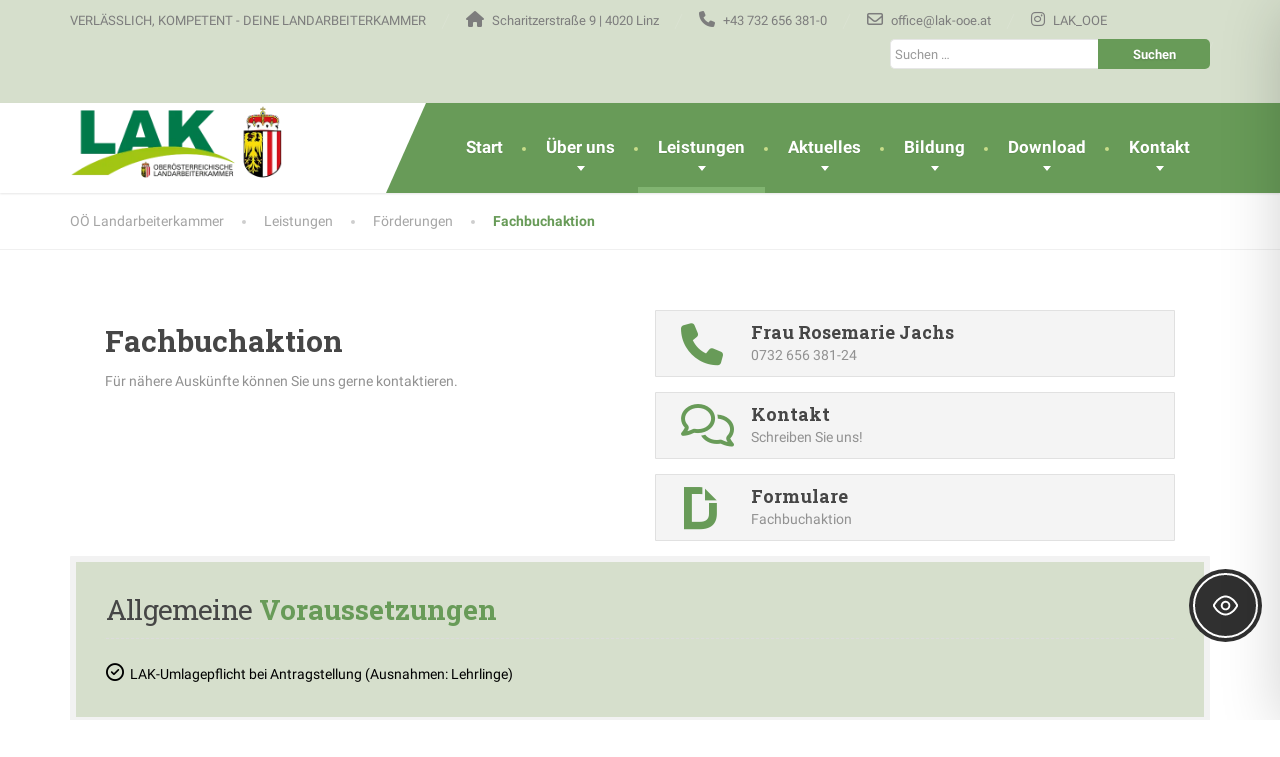

--- FILE ---
content_type: text/css; charset=utf-8
request_url: https://www.lak-ooe.at/wp-content/cache/min/1/wp-content/themes/the-landscaper-child/style.css?ver=1768595854
body_size: 1376
content:
#pg-11009-4,#pl-11009 .so-panel,#pl-4999 .so-panel{margin-bottom:0!important}#pg-11009-4 .panel-row-style,#pl-11009 .panel-row-style,#pl-4999 .panel-no-style{margin-bottom:30px!important}.content .icon-box.icon-big{padding:10px 0 10px 95px}.fontsize,.fontsize h1,.fontsize h2,.fontsize h3,.fontsize h4,.fontsize h5,.fontsize h6,.fontsize p,.fontsize li:not(.a11y-toolbar-list-item),.fontsize label,.fontsize input,.fontsize select,.fontsize textarea,.fontsize legend,.fontsize code,.fontsize pre,.fontsize dd,.fontsize dt,.fontsize blockquote{font-size:110%!important}.blog-grid .row{display:-webkit-box;display:-moz-box;display:-ms-flexbox;display:-webkit-flex;display:flex;-webkit-box-lines:multiple;-moz-box-lines:multiple;-ms-flex-wrap:wrap;-webkit-flex-wrap:wrap;flex-wrap:wrap}.blog-grid .row article{display:-webkit-box;display:-moz-box;display:-ms-flexbox;display:-webkit-flex;display:flex}.content .icon-box .title{margin-bottom:0}.w-footer .icon-box.icon-big{padding:0 0 5px 95px;margin-bottom:-22px}.bottom-footer{display:block!important}.navbar-header img{max-height:80px}.sweet-alert a{margin-right:15px;margin-left:15px}.pdf-link{cursor:pointer}.esg-layout-even .esg-entry-media img{width:100%!important;height:100%!important;position:static!important}@media (min-width:992px){.navbar-brand,.navigation .navbar-brand{padding:0 0 0 4px}}footer a img{margin:2px 30px 20px 0}.isotope-gallery .isotope-item a{display:block;overflow:hidden}.isotope-gallery .isotope-item a img{display:block;width:100%;height:auto!important;-webkit-transition:transform 200ms ease;transition:transform 200ms ease}.isotope-gallery .isotope-item a:hover img{-webkit-transform:scale(1.2);transform:scale(1.2)}.isotope-gallery .isotope-sizer{width:25%}.isotope-gallery .isotope-item.single{width:25%}.isotope-gallery .isotope-item.double{width:50%}.isotope-gallery .isotope-item.triple{width:33.33333333%}.isotope-gallery .isotope-item.quatruple{width:100%}.isotope-gallery-after{margin-top:35px}@media only screen and (min-width:768px) and (max-width:991px){.isotope-gallery .isotope-item.single,.isotope-gallery .isotope-item.triple{width:50%}}@media only screen and (min-width:780px) and (max-width:1200px){.brochure-box{font-size:12px}.brochure-box .fa{margin-right:0}}@media only screen and (max-width:767px){.page-header .main-title{color:#333;font-size:25px!important}.fa-custom{height:85px!important}.widget-title{font-size:28px!important}.dropcap.style1{min-height:100px!important}.isotope-gallery .isotope-item.single,.isotope-gallery .isotope-item.double,.isotope-gallery .isotope-item.triple,.isotope-gallery .isotope-item.quadruple{width:100%}}.calendar-item{padding:15px;margin-bottom:30px;border:4px solid #f2f2f2;border-radius:1px}.calendar-item:last-child{margin-bottom:60px}.calendar-item h2{margin:0;font-size:24px}.calendar-item h2 a{color:inherit}.calendar-item h2 a:hover{color:#a2c046}.bottom-footer{background-color:#292929}.bottom-footer p{color:#777}.bottom-footer a{color:#e4e4e4}@media screen and (max-width:1200px){.content .content-box,.content .border-box{padding:15px}.content .border-box .widget-title{font-size:26px}.w-footer .icon-box .title,.content .icon-box .title{font-size:16px}}@media screen and (max-width:992px){.content .content-box,.content .border-box{padding:15px}.content .border-box .widget-title{font-size:26px}.w-footer .icon-box .title,.content .icon-box .title{font-size:16px}}@media screen and (max-width:480px){.content .content-box,.content .border-box{padding:15px}.content .border-box .widget-title{font-size:26px}.w-footer .icon-box .title,.content .icon-box .title{font-size:16px}}.calendar-item{border-width:1px;padding:10px}.calendar-item .fa-calendar{font-size:24px}.calendar-item h6 a{font-size:18px;color:#000}.calendar-item h6{padding-left:38px;margin-top:0;margin-bottom:0}.calendar-item .fa-calendar{margin-right:10px}.calendar-item small{font-size:100%}.fa-custom{background-size:auto 30px;background-repeat:no-repeat;background-position:25px center;width:100px;height:48px;display:block;float:left}.icon-custom{padding:10px 0 10px 0}.ina{background-image:url(../../../../../../themes/the-landscaper-child/img/icons/ina.png)}.orf{background-image:url(../../../../../../themes/the-landscaper-child/img/icons/orf.png);background-size:auto 22px}.lak{background-image:url(../../../../../../themes/the-landscaper-child/img/icons/lak.png);background-size:auto 22px}.kleine{background-image:url(../../../../../../themes/the-landscaper-child/img/icons/kleine.png)}.lk{background-image:url(../../../../../../themes/the-landscaper-child/img/icons/lk.png)}.mailpoet_text_label,.fontsize label{font-size:14px!important;font-weight:normal!important;color:#99ca3b!important}.the-landscaper .esg-filterbutton,.the-landscaper .esg-sortbutton,.the-landscaper .esg-cartbutton{margin-bottom:7px}.bottom-footer{display:block!important}.w-footer .fa{font-size:18px;color:#aaa;padding-right:5px}@media screen and (max-width:1200px){.content .content-box,.content .border-box{position:relative;padding:15px;border:6px solid #f2f2f2;border-radius:1px}.content .border-box .widget-title{font-size:24px}}@media screen and (max-width:1200px) and (min-width:767px){.counter.count-box{min-height:140px}a.icon-box.icon-big{min-height:86px}div.icon-box.icon-big{min-height:108px}.lak-icon-box-right h6.title{font-size:13px!important;margin:16px 0}}@media screen and (max-width:992px){.content .content-box,.content .border-box{position:relative;padding:15px;border:6px solid #f2f2f2;border-radius:1px}.content .border-box .widget-title{font-size:18px}.post-item .title{margin:22px 0 15px 0;font-size:12px}.w-footer .icon-box .title,.content .icon-box .title{font-size:16px}.calendar-item h2{margin:0;font-size:20px}}.label.comments{display:none!important}@media screen and (max-width:768px){.content .content-box,.content .border-box{position:relative;padding:15px;border:6px solid #f2f2f2;border-radius:1px}.content .border-box .widget-title{font-size:18px}.post-item .title{margin:22px 0 15px 0;font-size:16px}.w-footer .icon-box .title,.content .icon-box .title{font-size:16px}.calendar-item h2{margin:0;font-size:20px}.counter.count-box{display:none}}.calendar-item .fa-calendar{margin-right:10px}.calendar-item small{font-size:100%;padding-left:38px}.calendar-item .fa-calendar{margin-right:10px;position:absolute;top:18px;margin-top:0;left:15px}.calendar-item h2{padding-left:38px}.widget_search .search-field{height:30px;padding:0 4px;font-size:13px;font-weight:400;width:100%;outline:none;border-width:1px 0 1px 1px;border-style:solid;border-color:#e6e6e6;border-radius:5px 0 0 5px}.widget_search .search-submit{height:30px;border:none;width:35%;cursor:pointer;border-radius:0 5px 5px 0}.topbar .widget.widget_search::before{display:table;content:""}@media (min-width:992px){.topbar{padding:11px 0 4px 0}.topbar .widgets{padding-top:8px}.topbar .widget.widget_search{float:right;width:320px}}

--- FILE ---
content_type: text/css; charset=utf-8
request_url: https://www.lak-ooe.at/wp-content/cache/min/1/wp-content/uploads/fonts/fd203b9ca1cdbb7d5eaaf5bac176cb0a/font.css?ver=1768595854
body_size: 377
content:
@font-face{font-display:swap;font-family:'Roboto';font-style:normal;font-weight:400;src:url(https://www.lak-ooe.at/wp-content/uploads/fonts/fd203b9ca1cdbb7d5eaaf5bac176cb0a/roboto-cyrillic-ext-v30-normal-400.woff2?c=1690885587) format('woff2');unicode-range:U+0460-052F,U+1C80-1C88,U+20B4,U+2DE0-2DFF,U+A640-A69F,U+FE2E-FE2F}@font-face{font-display:swap;font-family:'Roboto';font-style:normal;font-weight:400;src:url(https://www.lak-ooe.at/wp-content/uploads/fonts/fd203b9ca1cdbb7d5eaaf5bac176cb0a/roboto-cyrillic-v30-normal-400.woff2?c=1690885587) format('woff2');unicode-range:U+0301,U+0400-045F,U+0490-0491,U+04B0-04B1,U+2116}@font-face{font-display:swap;font-family:'Roboto';font-style:normal;font-weight:400;src:url(https://www.lak-ooe.at/wp-content/uploads/fonts/fd203b9ca1cdbb7d5eaaf5bac176cb0a/roboto-greek-ext-v30-normal-400.woff2?c=1690885588) format('woff2');unicode-range:U+1F00-1FFF}@font-face{font-display:swap;font-family:'Roboto';font-style:normal;font-weight:400;src:url(https://www.lak-ooe.at/wp-content/uploads/fonts/fd203b9ca1cdbb7d5eaaf5bac176cb0a/roboto-greek-v30-normal-400.woff2?c=1690885588) format('woff2');unicode-range:U+0370-03FF}@font-face{font-display:swap;font-family:'Roboto';font-style:normal;font-weight:400;src:url(https://www.lak-ooe.at/wp-content/uploads/fonts/fd203b9ca1cdbb7d5eaaf5bac176cb0a/roboto--v30-normal-400.woff2?c=1690885588) format('woff2');unicode-range:U+0102-0103,U+0110-0111,U+0128-0129,U+0168-0169,U+01A0-01A1,U+01AF-01B0,U+0300-0301,U+0303-0304,U+0308-0309,U+0323,U+0329,U+1EA0-1EF9,U+20AB}@font-face{font-display:swap;font-family:'Roboto';font-style:normal;font-weight:400;src:url(https://www.lak-ooe.at/wp-content/uploads/fonts/fd203b9ca1cdbb7d5eaaf5bac176cb0a/roboto--v30-normal-400.woff2?c=1690885588) format('woff2');unicode-range:U+0100-02AF,U+0304,U+0308,U+0329,U+1E00-1E9F,U+1EF2-1EFF,U+2020,U+20A0-20AB,U+20AD-20CF,U+2113,U+2C60-2C7F,U+A720-A7FF}@font-face{font-display:swap;font-family:'Roboto';font-style:normal;font-weight:400;src:url(https://www.lak-ooe.at/wp-content/uploads/fonts/fd203b9ca1cdbb7d5eaaf5bac176cb0a/roboto--v30-normal-400.woff2?c=1690885588) format('woff2');unicode-range:U+0000-00FF,U+0131,U+0152-0153,U+02BB-02BC,U+02C6,U+02DA,U+02DC,U+0304,U+0308,U+0329,U+2000-206F,U+2074,U+20AC,U+2122,U+2191,U+2193,U+2212,U+2215,U+FEFF,U+FFFD}@font-face{font-display:swap;font-family:'Roboto';font-style:normal;font-weight:700;src:url(https://www.lak-ooe.at/wp-content/uploads/fonts/fd203b9ca1cdbb7d5eaaf5bac176cb0a/roboto-cyrillic-ext-v30-normal-700.woff2?c=1690885588) format('woff2');unicode-range:U+0460-052F,U+1C80-1C88,U+20B4,U+2DE0-2DFF,U+A640-A69F,U+FE2E-FE2F}@font-face{font-display:swap;font-family:'Roboto';font-style:normal;font-weight:700;src:url(https://www.lak-ooe.at/wp-content/uploads/fonts/fd203b9ca1cdbb7d5eaaf5bac176cb0a/roboto-cyrillic-v30-normal-700.woff2?c=1690885588) format('woff2');unicode-range:U+0301,U+0400-045F,U+0490-0491,U+04B0-04B1,U+2116}@font-face{font-display:swap;font-family:'Roboto';font-style:normal;font-weight:700;src:url(https://www.lak-ooe.at/wp-content/uploads/fonts/fd203b9ca1cdbb7d5eaaf5bac176cb0a/roboto-greek-ext-v30-normal-700.woff2?c=1690885588) format('woff2');unicode-range:U+1F00-1FFF}@font-face{font-display:swap;font-family:'Roboto';font-style:normal;font-weight:700;src:url(https://www.lak-ooe.at/wp-content/uploads/fonts/fd203b9ca1cdbb7d5eaaf5bac176cb0a/roboto-greek-v30-normal-700.woff2?c=1690885588) format('woff2');unicode-range:U+0370-03FF}@font-face{font-display:swap;font-family:'Roboto';font-style:normal;font-weight:700;src:url(https://www.lak-ooe.at/wp-content/uploads/fonts/fd203b9ca1cdbb7d5eaaf5bac176cb0a/roboto--v30-normal-700.woff2?c=1690885588) format('woff2');unicode-range:U+0102-0103,U+0110-0111,U+0128-0129,U+0168-0169,U+01A0-01A1,U+01AF-01B0,U+0300-0301,U+0303-0304,U+0308-0309,U+0323,U+0329,U+1EA0-1EF9,U+20AB}@font-face{font-display:swap;font-family:'Roboto';font-style:normal;font-weight:700;src:url(https://www.lak-ooe.at/wp-content/uploads/fonts/fd203b9ca1cdbb7d5eaaf5bac176cb0a/roboto--v30-normal-700.woff2?c=1690885588) format('woff2');unicode-range:U+0100-02AF,U+0304,U+0308,U+0329,U+1E00-1E9F,U+1EF2-1EFF,U+2020,U+20A0-20AB,U+20AD-20CF,U+2113,U+2C60-2C7F,U+A720-A7FF}@font-face{font-display:swap;font-family:'Roboto';font-style:normal;font-weight:700;src:url(https://www.lak-ooe.at/wp-content/uploads/fonts/fd203b9ca1cdbb7d5eaaf5bac176cb0a/roboto--v30-normal-700.woff2?c=1690885588) format('woff2');unicode-range:U+0000-00FF,U+0131,U+0152-0153,U+02BB-02BC,U+02C6,U+02DA,U+02DC,U+0304,U+0308,U+0329,U+2000-206F,U+2074,U+20AC,U+2122,U+2191,U+2193,U+2212,U+2215,U+FEFF,U+FFFD}@font-face{font-display:swap;font-family:'Roboto Slab';font-style:normal;font-weight:400;src:url(https://www.lak-ooe.at/wp-content/uploads/fonts/fd203b9ca1cdbb7d5eaaf5bac176cb0a/roboto-slab-cyrillic-ext-v25-normal-400.woff2?c=1690885588) format('woff2');unicode-range:U+0460-052F,U+1C80-1C88,U+20B4,U+2DE0-2DFF,U+A640-A69F,U+FE2E-FE2F}@font-face{font-display:swap;font-family:'Roboto Slab';font-style:normal;font-weight:400;src:url(https://www.lak-ooe.at/wp-content/uploads/fonts/fd203b9ca1cdbb7d5eaaf5bac176cb0a/roboto-slab-cyrillic-v25-normal-400.woff2?c=1690885589) format('woff2');unicode-range:U+0301,U+0400-045F,U+0490-0491,U+04B0-04B1,U+2116}@font-face{font-display:swap;font-family:'Roboto Slab';font-style:normal;font-weight:400;src:url(https://www.lak-ooe.at/wp-content/uploads/fonts/fd203b9ca1cdbb7d5eaaf5bac176cb0a/roboto-slab-greek-ext-v25-normal-400.woff2?c=1690885589) format('woff2');unicode-range:U+1F00-1FFF}@font-face{font-display:swap;font-family:'Roboto Slab';font-style:normal;font-weight:400;src:url(https://www.lak-ooe.at/wp-content/uploads/fonts/fd203b9ca1cdbb7d5eaaf5bac176cb0a/roboto-slab-greek-v25-normal-400.woff2?c=1690885589) format('woff2');unicode-range:U+0370-03FF}@font-face{font-display:swap;font-family:'Roboto Slab';font-style:normal;font-weight:400;src:url(https://www.lak-ooe.at/wp-content/uploads/fonts/fd203b9ca1cdbb7d5eaaf5bac176cb0a/roboto-slab--v25-normal-400.woff2?c=1690885589) format('woff2');unicode-range:U+0102-0103,U+0110-0111,U+0128-0129,U+0168-0169,U+01A0-01A1,U+01AF-01B0,U+0300-0301,U+0303-0304,U+0308-0309,U+0323,U+0329,U+1EA0-1EF9,U+20AB}@font-face{font-display:swap;font-family:'Roboto Slab';font-style:normal;font-weight:400;src:url(https://www.lak-ooe.at/wp-content/uploads/fonts/fd203b9ca1cdbb7d5eaaf5bac176cb0a/roboto-slab--v25-normal-400.woff2?c=1690885589) format('woff2');unicode-range:U+0100-02AF,U+0304,U+0308,U+0329,U+1E00-1E9F,U+1EF2-1EFF,U+2020,U+20A0-20AB,U+20AD-20CF,U+2113,U+2C60-2C7F,U+A720-A7FF}@font-face{font-display:swap;font-family:'Roboto Slab';font-style:normal;font-weight:400;src:url(https://www.lak-ooe.at/wp-content/uploads/fonts/fd203b9ca1cdbb7d5eaaf5bac176cb0a/roboto-slab--v25-normal-400.woff2?c=1690885589) format('woff2');unicode-range:U+0000-00FF,U+0131,U+0152-0153,U+02BB-02BC,U+02C6,U+02DA,U+02DC,U+0304,U+0308,U+0329,U+2000-206F,U+2074,U+20AC,U+2122,U+2191,U+2193,U+2212,U+2215,U+FEFF,U+FFFD}@font-face{font-display:swap;font-family:'Roboto Slab';font-style:normal;font-weight:700;src:url(https://www.lak-ooe.at/wp-content/uploads/fonts/fd203b9ca1cdbb7d5eaaf5bac176cb0a/roboto-slab-cyrillic-ext-v25-normal-400.woff2?c=1690885588) format('woff2');unicode-range:U+0460-052F,U+1C80-1C88,U+20B4,U+2DE0-2DFF,U+A640-A69F,U+FE2E-FE2F}@font-face{font-display:swap;font-family:'Roboto Slab';font-style:normal;font-weight:700;src:url(https://www.lak-ooe.at/wp-content/uploads/fonts/fd203b9ca1cdbb7d5eaaf5bac176cb0a/roboto-slab-cyrillic-v25-normal-400.woff2?c=1690885589) format('woff2');unicode-range:U+0301,U+0400-045F,U+0490-0491,U+04B0-04B1,U+2116}@font-face{font-display:swap;font-family:'Roboto Slab';font-style:normal;font-weight:700;src:url(https://www.lak-ooe.at/wp-content/uploads/fonts/fd203b9ca1cdbb7d5eaaf5bac176cb0a/roboto-slab-greek-ext-v25-normal-400.woff2?c=1690885589) format('woff2');unicode-range:U+1F00-1FFF}@font-face{font-display:swap;font-family:'Roboto Slab';font-style:normal;font-weight:700;src:url(https://www.lak-ooe.at/wp-content/uploads/fonts/fd203b9ca1cdbb7d5eaaf5bac176cb0a/roboto-slab-greek-v25-normal-400.woff2?c=1690885589) format('woff2');unicode-range:U+0370-03FF}@font-face{font-display:swap;font-family:'Roboto Slab';font-style:normal;font-weight:700;src:url(https://www.lak-ooe.at/wp-content/uploads/fonts/fd203b9ca1cdbb7d5eaaf5bac176cb0a/roboto-slab--v25-normal-400.woff2?c=1690885589) format('woff2');unicode-range:U+0102-0103,U+0110-0111,U+0128-0129,U+0168-0169,U+01A0-01A1,U+01AF-01B0,U+0300-0301,U+0303-0304,U+0308-0309,U+0323,U+0329,U+1EA0-1EF9,U+20AB}@font-face{font-display:swap;font-family:'Roboto Slab';font-style:normal;font-weight:700;src:url(https://www.lak-ooe.at/wp-content/uploads/fonts/fd203b9ca1cdbb7d5eaaf5bac176cb0a/roboto-slab--v25-normal-400.woff2?c=1690885589) format('woff2');unicode-range:U+0100-02AF,U+0304,U+0308,U+0329,U+1E00-1E9F,U+1EF2-1EFF,U+2020,U+20A0-20AB,U+20AD-20CF,U+2113,U+2C60-2C7F,U+A720-A7FF}@font-face{font-display:swap;font-family:'Roboto Slab';font-style:normal;font-weight:700;src:url(https://www.lak-ooe.at/wp-content/uploads/fonts/fd203b9ca1cdbb7d5eaaf5bac176cb0a/roboto-slab--v25-normal-400.woff2?c=1690885589) format('woff2');unicode-range:U+0000-00FF,U+0131,U+0152-0153,U+02BB-02BC,U+02C6,U+02DA,U+02DC,U+0304,U+0308,U+0329,U+2000-206F,U+2074,U+20AC,U+2122,U+2191,U+2193,U+2212,U+2215,U+FEFF,U+FFFD}

--- FILE ---
content_type: text/css; charset=utf-8
request_url: https://www.lak-ooe.at/wp-content/cache/min/1/wp-content/cache/busting/1/sccss.css?ver=1768595854
body_size: -236
content:
.home-news-uglysolution p{display:none}li.weekday:nth-child(6),li.weekday:nth-child(7){display:none}